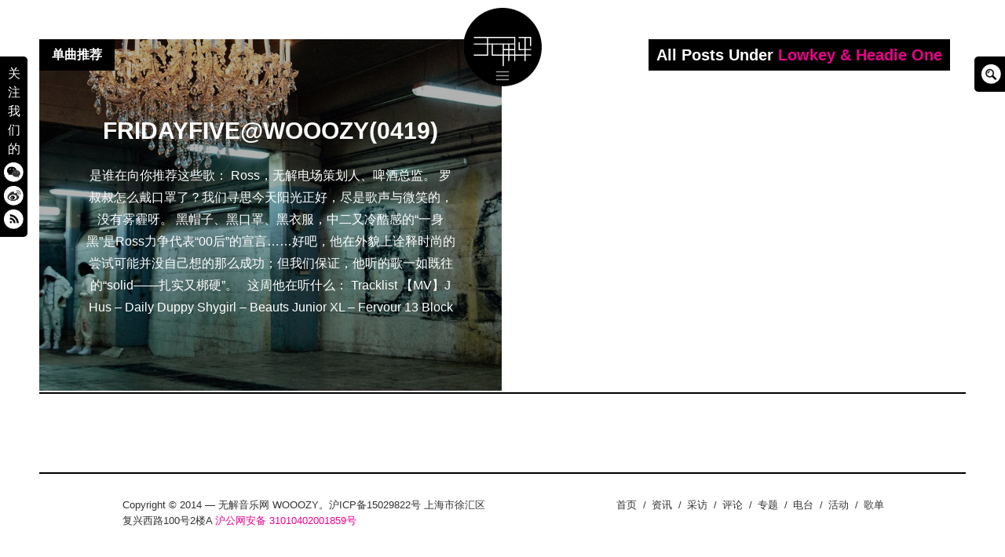

--- FILE ---
content_type: text/html; charset=UTF-8
request_url: https://www.wooozy.cn/tag/lowkey-headie-one/
body_size: 9174
content:
<!DOCTYPE html>
<html lang="en-GB">
<head>
<meta charset="UTF-8">
<meta name="viewport" content="width=device-width, initial-scale=1, minimal-ui">
<title>Lowkey &amp; Headie One | 无解音乐网 WOOOZY</title>
<link rel="profile" href="http://gmpg.org/xfn/11">
<link rel="pingback" href="https://www.wooozy.cn/xmlrpc.php">

<meta name='robots' content='max-image-preview:large' />
	<link rel="alternate" type="application/rss+xml" title="无解音乐网 WOOOZY &raquo; Feed" href="https://www.wooozy.cn/feed/" />
<link rel="alternate" type="application/rss+xml" title="无解音乐网 WOOOZY &raquo; Comments Feed" href="https://www.wooozy.cn/comments/feed/" />
<link rel="alternate" type="application/rss+xml" title="无解音乐网 WOOOZY &raquo; Lowkey &amp; Headie One Tag Feed" href="https://www.wooozy.cn/tag/lowkey-headie-one/feed/" />
<style id='wp-img-auto-sizes-contain-inline-css' type='text/css'>
img:is([sizes=auto i],[sizes^="auto," i]){contain-intrinsic-size:3000px 1500px}
/*# sourceURL=wp-img-auto-sizes-contain-inline-css */
</style>
<link rel='stylesheet' id='scap.flashblock-css' href='https://www.wooozy.cn/wp-content/plugins/compact-wp-audio-player/css/flashblock.css?ver=5876cfb1501f214ad9b854b2ce1ff13d' type='text/css' media='all' />
<link rel='stylesheet' id='scap.player-css' href='https://www.wooozy.cn/wp-content/plugins/compact-wp-audio-player/css/player.css?ver=5876cfb1501f214ad9b854b2ce1ff13d' type='text/css' media='all' />
<link rel='stylesheet' id='font-awesome-css' href='https://www.wooozy.cn/wp-content/plugins/stagtools/assets/css/fontawesome-all.min.css?ver=5.15.3' type='text/css' media='all' />
<link rel='stylesheet' id='stag-shortcode-styles-css' href='https://www.wooozy.cn/wp-content/plugins/stagtools/assets/css/stag-shortcodes.css?ver=2.3.8' type='text/css' media='all' />
<style id='wp-emoji-styles-inline-css' type='text/css'>

	img.wp-smiley, img.emoji {
		display: inline !important;
		border: none !important;
		box-shadow: none !important;
		height: 1em !important;
		width: 1em !important;
		margin: 0 0.07em !important;
		vertical-align: -0.1em !important;
		background: none !important;
		padding: 0 !important;
	}
/*# sourceURL=wp-emoji-styles-inline-css */
</style>
<link rel='stylesheet' id='wp-block-library-css' href='https://www.wooozy.cn/wp-includes/css/dist/block-library/style.min.css?ver=5876cfb1501f214ad9b854b2ce1ff13d' type='text/css' media='all' />
<style id='global-styles-inline-css' type='text/css'>
:root{--wp--preset--aspect-ratio--square: 1;--wp--preset--aspect-ratio--4-3: 4/3;--wp--preset--aspect-ratio--3-4: 3/4;--wp--preset--aspect-ratio--3-2: 3/2;--wp--preset--aspect-ratio--2-3: 2/3;--wp--preset--aspect-ratio--16-9: 16/9;--wp--preset--aspect-ratio--9-16: 9/16;--wp--preset--color--black: #000000;--wp--preset--color--cyan-bluish-gray: #abb8c3;--wp--preset--color--white: #ffffff;--wp--preset--color--pale-pink: #f78da7;--wp--preset--color--vivid-red: #cf2e2e;--wp--preset--color--luminous-vivid-orange: #ff6900;--wp--preset--color--luminous-vivid-amber: #fcb900;--wp--preset--color--light-green-cyan: #7bdcb5;--wp--preset--color--vivid-green-cyan: #00d084;--wp--preset--color--pale-cyan-blue: #8ed1fc;--wp--preset--color--vivid-cyan-blue: #0693e3;--wp--preset--color--vivid-purple: #9b51e0;--wp--preset--gradient--vivid-cyan-blue-to-vivid-purple: linear-gradient(135deg,rgb(6,147,227) 0%,rgb(155,81,224) 100%);--wp--preset--gradient--light-green-cyan-to-vivid-green-cyan: linear-gradient(135deg,rgb(122,220,180) 0%,rgb(0,208,130) 100%);--wp--preset--gradient--luminous-vivid-amber-to-luminous-vivid-orange: linear-gradient(135deg,rgb(252,185,0) 0%,rgb(255,105,0) 100%);--wp--preset--gradient--luminous-vivid-orange-to-vivid-red: linear-gradient(135deg,rgb(255,105,0) 0%,rgb(207,46,46) 100%);--wp--preset--gradient--very-light-gray-to-cyan-bluish-gray: linear-gradient(135deg,rgb(238,238,238) 0%,rgb(169,184,195) 100%);--wp--preset--gradient--cool-to-warm-spectrum: linear-gradient(135deg,rgb(74,234,220) 0%,rgb(151,120,209) 20%,rgb(207,42,186) 40%,rgb(238,44,130) 60%,rgb(251,105,98) 80%,rgb(254,248,76) 100%);--wp--preset--gradient--blush-light-purple: linear-gradient(135deg,rgb(255,206,236) 0%,rgb(152,150,240) 100%);--wp--preset--gradient--blush-bordeaux: linear-gradient(135deg,rgb(254,205,165) 0%,rgb(254,45,45) 50%,rgb(107,0,62) 100%);--wp--preset--gradient--luminous-dusk: linear-gradient(135deg,rgb(255,203,112) 0%,rgb(199,81,192) 50%,rgb(65,88,208) 100%);--wp--preset--gradient--pale-ocean: linear-gradient(135deg,rgb(255,245,203) 0%,rgb(182,227,212) 50%,rgb(51,167,181) 100%);--wp--preset--gradient--electric-grass: linear-gradient(135deg,rgb(202,248,128) 0%,rgb(113,206,126) 100%);--wp--preset--gradient--midnight: linear-gradient(135deg,rgb(2,3,129) 0%,rgb(40,116,252) 100%);--wp--preset--font-size--small: 13px;--wp--preset--font-size--medium: 20px;--wp--preset--font-size--large: 36px;--wp--preset--font-size--x-large: 42px;--wp--preset--spacing--20: 0.44rem;--wp--preset--spacing--30: 0.67rem;--wp--preset--spacing--40: 1rem;--wp--preset--spacing--50: 1.5rem;--wp--preset--spacing--60: 2.25rem;--wp--preset--spacing--70: 3.38rem;--wp--preset--spacing--80: 5.06rem;--wp--preset--shadow--natural: 6px 6px 9px rgba(0, 0, 0, 0.2);--wp--preset--shadow--deep: 12px 12px 50px rgba(0, 0, 0, 0.4);--wp--preset--shadow--sharp: 6px 6px 0px rgba(0, 0, 0, 0.2);--wp--preset--shadow--outlined: 6px 6px 0px -3px rgb(255, 255, 255), 6px 6px rgb(0, 0, 0);--wp--preset--shadow--crisp: 6px 6px 0px rgb(0, 0, 0);}:where(.is-layout-flex){gap: 0.5em;}:where(.is-layout-grid){gap: 0.5em;}body .is-layout-flex{display: flex;}.is-layout-flex{flex-wrap: wrap;align-items: center;}.is-layout-flex > :is(*, div){margin: 0;}body .is-layout-grid{display: grid;}.is-layout-grid > :is(*, div){margin: 0;}:where(.wp-block-columns.is-layout-flex){gap: 2em;}:where(.wp-block-columns.is-layout-grid){gap: 2em;}:where(.wp-block-post-template.is-layout-flex){gap: 1.25em;}:where(.wp-block-post-template.is-layout-grid){gap: 1.25em;}.has-black-color{color: var(--wp--preset--color--black) !important;}.has-cyan-bluish-gray-color{color: var(--wp--preset--color--cyan-bluish-gray) !important;}.has-white-color{color: var(--wp--preset--color--white) !important;}.has-pale-pink-color{color: var(--wp--preset--color--pale-pink) !important;}.has-vivid-red-color{color: var(--wp--preset--color--vivid-red) !important;}.has-luminous-vivid-orange-color{color: var(--wp--preset--color--luminous-vivid-orange) !important;}.has-luminous-vivid-amber-color{color: var(--wp--preset--color--luminous-vivid-amber) !important;}.has-light-green-cyan-color{color: var(--wp--preset--color--light-green-cyan) !important;}.has-vivid-green-cyan-color{color: var(--wp--preset--color--vivid-green-cyan) !important;}.has-pale-cyan-blue-color{color: var(--wp--preset--color--pale-cyan-blue) !important;}.has-vivid-cyan-blue-color{color: var(--wp--preset--color--vivid-cyan-blue) !important;}.has-vivid-purple-color{color: var(--wp--preset--color--vivid-purple) !important;}.has-black-background-color{background-color: var(--wp--preset--color--black) !important;}.has-cyan-bluish-gray-background-color{background-color: var(--wp--preset--color--cyan-bluish-gray) !important;}.has-white-background-color{background-color: var(--wp--preset--color--white) !important;}.has-pale-pink-background-color{background-color: var(--wp--preset--color--pale-pink) !important;}.has-vivid-red-background-color{background-color: var(--wp--preset--color--vivid-red) !important;}.has-luminous-vivid-orange-background-color{background-color: var(--wp--preset--color--luminous-vivid-orange) !important;}.has-luminous-vivid-amber-background-color{background-color: var(--wp--preset--color--luminous-vivid-amber) !important;}.has-light-green-cyan-background-color{background-color: var(--wp--preset--color--light-green-cyan) !important;}.has-vivid-green-cyan-background-color{background-color: var(--wp--preset--color--vivid-green-cyan) !important;}.has-pale-cyan-blue-background-color{background-color: var(--wp--preset--color--pale-cyan-blue) !important;}.has-vivid-cyan-blue-background-color{background-color: var(--wp--preset--color--vivid-cyan-blue) !important;}.has-vivid-purple-background-color{background-color: var(--wp--preset--color--vivid-purple) !important;}.has-black-border-color{border-color: var(--wp--preset--color--black) !important;}.has-cyan-bluish-gray-border-color{border-color: var(--wp--preset--color--cyan-bluish-gray) !important;}.has-white-border-color{border-color: var(--wp--preset--color--white) !important;}.has-pale-pink-border-color{border-color: var(--wp--preset--color--pale-pink) !important;}.has-vivid-red-border-color{border-color: var(--wp--preset--color--vivid-red) !important;}.has-luminous-vivid-orange-border-color{border-color: var(--wp--preset--color--luminous-vivid-orange) !important;}.has-luminous-vivid-amber-border-color{border-color: var(--wp--preset--color--luminous-vivid-amber) !important;}.has-light-green-cyan-border-color{border-color: var(--wp--preset--color--light-green-cyan) !important;}.has-vivid-green-cyan-border-color{border-color: var(--wp--preset--color--vivid-green-cyan) !important;}.has-pale-cyan-blue-border-color{border-color: var(--wp--preset--color--pale-cyan-blue) !important;}.has-vivid-cyan-blue-border-color{border-color: var(--wp--preset--color--vivid-cyan-blue) !important;}.has-vivid-purple-border-color{border-color: var(--wp--preset--color--vivid-purple) !important;}.has-vivid-cyan-blue-to-vivid-purple-gradient-background{background: var(--wp--preset--gradient--vivid-cyan-blue-to-vivid-purple) !important;}.has-light-green-cyan-to-vivid-green-cyan-gradient-background{background: var(--wp--preset--gradient--light-green-cyan-to-vivid-green-cyan) !important;}.has-luminous-vivid-amber-to-luminous-vivid-orange-gradient-background{background: var(--wp--preset--gradient--luminous-vivid-amber-to-luminous-vivid-orange) !important;}.has-luminous-vivid-orange-to-vivid-red-gradient-background{background: var(--wp--preset--gradient--luminous-vivid-orange-to-vivid-red) !important;}.has-very-light-gray-to-cyan-bluish-gray-gradient-background{background: var(--wp--preset--gradient--very-light-gray-to-cyan-bluish-gray) !important;}.has-cool-to-warm-spectrum-gradient-background{background: var(--wp--preset--gradient--cool-to-warm-spectrum) !important;}.has-blush-light-purple-gradient-background{background: var(--wp--preset--gradient--blush-light-purple) !important;}.has-blush-bordeaux-gradient-background{background: var(--wp--preset--gradient--blush-bordeaux) !important;}.has-luminous-dusk-gradient-background{background: var(--wp--preset--gradient--luminous-dusk) !important;}.has-pale-ocean-gradient-background{background: var(--wp--preset--gradient--pale-ocean) !important;}.has-electric-grass-gradient-background{background: var(--wp--preset--gradient--electric-grass) !important;}.has-midnight-gradient-background{background: var(--wp--preset--gradient--midnight) !important;}.has-small-font-size{font-size: var(--wp--preset--font-size--small) !important;}.has-medium-font-size{font-size: var(--wp--preset--font-size--medium) !important;}.has-large-font-size{font-size: var(--wp--preset--font-size--large) !important;}.has-x-large-font-size{font-size: var(--wp--preset--font-size--x-large) !important;}
/*# sourceURL=global-styles-inline-css */
</style>

<style id='classic-theme-styles-inline-css' type='text/css'>
/*! This file is auto-generated */
.wp-block-button__link{color:#fff;background-color:#32373c;border-radius:9999px;box-shadow:none;text-decoration:none;padding:calc(.667em + 2px) calc(1.333em + 2px);font-size:1.125em}.wp-block-file__button{background:#32373c;color:#fff;text-decoration:none}
/*# sourceURL=/wp-includes/css/classic-themes.min.css */
</style>
<link rel='stylesheet' id='stag-style-css' href='https://www.wooozy.cn/wp-content/themes/wooozy_2014/style.css?ver=1.0.1' type='text/css' media='all' />
<link rel='stylesheet' id='popup-css' href='https://www.wooozy.cn/wp-content/themes/wooozy_2014/assets/css/popup.css?ver=5876cfb1501f214ad9b854b2ce1ff13d' type='text/css' media='' />
<script type="text/javascript" src="https://www.wooozy.cn/wp-content/plugins/compact-wp-audio-player/js/soundmanager2-nodebug-jsmin.js?ver=5876cfb1501f214ad9b854b2ce1ff13d" id="scap.soundmanager2-js"></script>
<script type="text/javascript" src="https://www.wooozy.cn/wp-includes/js/jquery/jquery.min.js?ver=3.7.1" id="jquery-core-js"></script>
<script type="text/javascript" src="https://www.wooozy.cn/wp-includes/js/jquery/jquery-migrate.min.js?ver=3.4.1" id="jquery-migrate-js"></script>
<script type="text/javascript" src="https://www.wooozy.cn/wp-content/themes/wooozy_2014/assets/js/lib/spin/spin.js?ver=1.3" id="spin-js"></script>
<script type="text/javascript" src="https://www.wooozy.cn/wp-content/themes/wooozy_2014/assets/js/lib/spin/jquery.spin.js?ver=1.3" id="jquery.spin-js"></script>
<link rel="https://api.w.org/" href="https://www.wooozy.cn/wp-json/" /><link rel="alternate" title="JSON" type="application/json" href="https://www.wooozy.cn/wp-json/wp/v2/tags/6096" /><link rel="EditURI" type="application/rsd+xml" title="RSD" href="https://www.wooozy.cn/xmlrpc.php?rsd" />

		<!-- Open Graph tags generated by Open Graph Metabox for WordPress -->
		<meta property="og:url" content="https://www.wooozy.cn/news/fridayfivewooozy-0419/" />

					<meta property="og:title" content="  Lowkey &amp; Headie One无解音乐网 WOOOZY" />
		
					<meta property="og:description" content="歌声与微笑" />
		
		
					<meta property="og:type" content="blog" />
		
		
		
		<!-- /Open Graph tags generated by Open Graph Metabox for WordPress -->
				<script>
			document.documentElement.className = document.documentElement.className.replace( 'no-js', 'js' );
		</script>
				<style>
			.no-js img.lazyload { display: none; }
			figure.wp-block-image img.lazyloading { min-width: 150px; }
							.lazyload, .lazyloading { opacity: 0; }
				.lazyloaded {
					opacity: 1;
					transition: opacity 400ms;
					transition-delay: 0ms;
				}
					</style>
		<meta name="generator" content="Wooozy 1.0.1">
<meta name="generator" content="StagCustomizer 1.0">
	<style id="stag-custom-css" type="text/css">
		body,
		.site,
		hr:not(.stag-divider)::before {
			background-color: #ffffff;
		}
		body {
			font-family: "Helvetica, Tahoma, Arial, STXihei, "华文细黑", "Microsoft YaHei", "微软雅黑", SimSun, "宋体", Heiti, "黑体", sans-serif;";
		}
		a,
		.archive-header__title span,
		.footer-menu a:hover {
			color: #eb008b;
		}
		h1, h2, h3, h4, h5, h6, .button, .stag-button, input[type="submit"], input[type="reset"], .button-secondary, legend, .rcp_subscription_level_name {
			font-family: "Helvetica, Tahoma, Arial, STXihei, "华文细黑", "Microsoft YaHei", "微软雅黑", SimSun, "宋体", Heiti, "黑体", sans-serif;";
		}
		.post-grid {
			border-color: #ffffff;
		}
			</style>
	<meta name="generator" content="Elementor 3.18.3; features: e_dom_optimization, e_optimized_assets_loading, e_optimized_css_loading, additional_custom_breakpoints, block_editor_assets_optimize, e_image_loading_optimization; settings: css_print_method-external, google_font-enabled, font_display-swap">
			
			<style type="text/css" media="all">
				.custom-logo {
					background: url("https://www.wooozy.cn/wp-content/uploads/2014/05/wooozy_logo2.png") no-repeat;
					width: 100px;
					height: 100px;
					background-size: contain;
				}
				@media
				(-webkit-min-device-pixel-ratio: 1.3),
				(-o-min-device-pixel-ratio: 2.6/2),
				(min--moz-device-pixel-ratio: 1.3),
				(min-device-pixel-ratio: 1.3),
				(min-resolution: 1.3dppx) {
					.custom-logo {
						background: url("https://www.wooozy.cn/wp-content/uploads/2014/05/wooozy_logo_retina1.png") no-repeat;
						background-size: 100px 100px;
					}
				}
			</style>
					<meta name="theme-color" content="#F5F5F5">
			<link rel="icon" href="https://www.wooozy.cn/wp-content/uploads/2023/06/cropped-wooozy_logo-32x32.png" sizes="32x32" />
<link rel="icon" href="https://www.wooozy.cn/wp-content/uploads/2023/06/cropped-wooozy_logo-192x192.png" sizes="192x192" />
<link rel="apple-touch-icon" href="https://www.wooozy.cn/wp-content/uploads/2023/06/cropped-wooozy_logo-180x180.png" />
<meta name="msapplication-TileImage" content="https://www.wooozy.cn/wp-content/uploads/2023/06/cropped-wooozy_logo-270x270.png" />
</head>
<body class="archive tag tag-lowkey-headie-one tag-6096 wp-custom-logo wp-theme-wooozy_2014 chrome header-over stagtools elementor-default elementor-kit-41941">

<div class="site-nav-overlay"></div>

		<header id="masthead" class="site-header">

			<div class="site-branding">
									<div class="custom-logo pausing" title="Home" href="https://www.wooozy.cn/"><div class="wave"></div></div>
														<nav id="site-navigation-sub" class="navigation sub-navigation site-nav__section" role="navigation">
				<ul id="menu-wooozy-2012" class="primary-menu"><li id="menu-item-20129" class="menu-item menu-item-type-custom menu-item-object-custom menu-item-home menu-item-20129"><a href="https://www.wooozy.cn/">首页</a></li>
<li id="menu-item-23100" class="menu-item menu-item-type-taxonomy menu-item-object-category menu-item-23100"><a href="https://www.wooozy.cn/news/">资讯</a></li>
<li id="menu-item-23101" class="menu-item menu-item-type-taxonomy menu-item-object-category menu-item-23101"><a href="https://www.wooozy.cn/interview/">采访</a></li>
<li id="menu-item-23099" class="menu-item menu-item-type-taxonomy menu-item-object-category menu-item-23099"><a href="https://www.wooozy.cn/review/">评论</a></li>
<li id="menu-item-23096" class="menu-item menu-item-type-taxonomy menu-item-object-category menu-item-23096"><a href="https://www.wooozy.cn/feature/">专题</a></li>
<li id="menu-item-42000" class="menu-item menu-item-type-taxonomy menu-item-object-category menu-item-42000"><a href="https://www.wooozy.cn/radio/">电台</a></li>
<li id="menu-item-41999" class="menu-item menu-item-type-taxonomy menu-item-object-category menu-item-41999"><a href="https://www.wooozy.cn/wooozyevent/">活动</a></li>
<li id="menu-item-41998" class="menu-item menu-item-type-taxonomy menu-item-object-category menu-item-41998"><a href="https://www.wooozy.cn/%e6%ad%8c%e5%8d%95/">歌单</a></li>
</ul>			<!--<div class="radio">
	<div class="wrap clearfix">
		<link href="https://www.wooozy.cn/wp-content/themes/wooozy_2014/assets/css/blue.monday/jplayer.blue.monday.css" rel="stylesheet" type="text/css" />
		<script type="text/javascript">
		//<![CDATA[

		jQuery(document).ready(function($){



			var myPlaylist = new jPlayerPlaylist({

				jPlayer: "#jquery_jplayer_N",

				cssSelectorAncestor: "#jp_container_N"

			}, [

				{title:"无解电台＃7", mp3:"https://www.wooozy.cn/audio/wooozy_radio_7.mp3", articlelink:"https://www.wooozy.cn/archives/22725"},{title:"无解电台 ＃6", mp3:"https://www.wooozy.cn/audio/wooozy_radio_6.mp3", articlelink:"https://www.wooozy.cn/archives/22128"},{title:"无解电台＃5", mp3:"https://www.wooozy.cn/audio/wooozy_radio_5.mp3", articlelink:"https://www.wooozy.cn/archives/21677"},{title:"无解电台 #4", mp3:"https://www.wooozy.cn/audio/wooozy-radio-4.mp3", articlelink:"https://www.wooozy.cn/archives/20380"},{title:"无解电台 #3", mp3:"https://www.wooozy.cn/audio/wooozy_radio_3.mp3", articlelink:"https://www.wooozy.cn/archives/20139"},
			], {

				playlistOptions: {

					enableRemoveControls: false

				},

				swfPath: "js",

				supplied: "webmv, ogv, m4v, oga, mp3",

				smoothPlayBar: true,

				keyEnabled: false,

				audioFullScreen: false,
		
			});
			
		});
		</script>

		<div id="jp_container_N" class="jp-video">


			<div class="jp-type-playlist">

				<div id="jquery_jplayer_N" class="jp-jplayer"></div>

				<div class="jp-gui">

				<div class="jp-playlist">

					<ul>


						<li></li>

					</ul>

				</div>


					<div class="jp-interface" id="jp-interface">

						<div class="jp-controls-holder">

							<ul class="jp-controls">
															
								<li><a href="javascript:;" class="jp-pause" tabindex="1"><i class="stag-icon icon-pause"></i></a></li>

								<li><a href="javascript:;" class="jp-play" tabindex="1"><i class="stag-icon icon-play"></i></a></li>


							</ul>
							
							<a class="article-link" style="display: none;" title="查看本期电台介绍及翻译"><i class="stag-icon icon-bars"></i></a>

						</div>

					</div>

				</div>

				<div class="jp-no-solution">

					<span>Update Required</span>

					To play the media you will need to either update your browser to a recent version or update your <a href="http://get.adobe.com/flashplayer/" target="_blank">Flash plugin</a>.

				</div>

			</div>

		</div>
			

</div></div>-->
</nav><!-- #site-navigation -->
			
			</div>


			<!-- <div id="site-navigation-toggle" class="site-navigation-toggle"><i class="stag-icon icon-bars"></i></div>-->


		</header><!-- #masthead -->
				<div class="floating_social">关注我们的<a href="#inline" class="popup" title="微信"><div class="weixin"></div></a><a href="https://weibo.com/wooozy/" target="_new" title="微博"><div class="weibo"></div></a><a href="https://www.wooozy.cn/feed/" class="no-ajaxy" target="_blank" title="RSS"><div class="rss"></div></a></div>
				
		<div class="floating_search">
			<form class="bop-nav-search menu-item menu-item-type-search menu-item-object- menu-item-23244" role="search" method="get" action="https://www.wooozy.cn/">
				<label>
					<span class="screen-reader-text">Search Box</span>
					<input type="search" class="search-field" placeholder="" value="" name="s" title="" style="display: none;">
				</label>
				<input type="submit" class="search-submit" value="">
				<script type="text/javascript">
					jQuery(document).ready(function($){
						$('.floating_search').hover(function(){
							$('.floating_search input[type="search"]').animate({width: "toggle"}, 500).focus();
						});
					});
				</script>
			</form>
		</div>

				<div id="inline" class="white-popup mfp-hide"><h3 style="margin-bottom: 0;">关注无解音乐网微信</h3><img data-src='https://www.wooozy.cn/wp-content/themes/wooozy_2014/assets/img/weixin-QR.jpg' class='lazyload' src='[data-uri]' /><noscript><img src="https://www.wooozy.cn/wp-content/themes/wooozy_2014/assets/img/weixin-QR.jpg"/></noscript><p>打开微信，点击底部的“发现”，使用 “扫一扫” 即可关注。</p></div>

<div id="page" class="hfeed site">

	<div id="content" class="site-content" data-layout="1-2-2-2" class="archive tag tag-lowkey-headie-one tag-6096 wp-custom-logo wp-theme-wooozy_2014 chrome header-over stagtools elementor-default elementor-kit-41941">
			<script class="document-script" type="text/javascript" src="https://www.wooozy.cn/wp-content/themes/wooozy_2014/assets/js/jquery.reload.js"></script>
						<div class="archive-header">
				<h3 class="archive-header__title">All Posts Under <span>Lowkey &amp; Headie One</span></h3>
			</div>
			
    <section id="primary" class="content-area">
		<main id="main" class="site-main">

		
						
				
	<article id="post-40959" class="post-40959 post type-post status-publish format-standard has-post-thumbnail hentry category-featured category-single category-news tag-13-block tag-friday tag-j-hus tag-junior-xl tag-lowkey-headie-one tag-shygirl post-grid">
		<a href="https://www.wooozy.cn/news/fridayfivewooozy-0419/" rel="bookmark">
	<style type="text/css" scoped>
				.post-40959 { background-color: #000000 !important; }
		
				.post-cover-40959 { background-image: url(https://www.wooozy.cn/wp-content/uploads/2019/04/111.jpg); opacity: 0.7; }
			</style>
<div class="post-cover post-cover-40959 stag-image--none"></div>
</a>
		<div class="post-content">
			<header class="entry-header">
				<h1 class="entry-title"><a href="https://www.wooozy.cn/news/fridayfivewooozy-0419/" rel="bookmark">FRIDAYFIVE@WOOOZY(0419)</a></h1>
			</header><!-- .entry-header -->

						<div class="post-excerpt">
				<a href="https://www.wooozy.cn/news/fridayfivewooozy-0419/" rel="bookmark"><p>是谁在向你推荐这些歌： Ross，无解电场策划人、啤酒总监。 罗叔叔怎么戴口罩了？我们寻思今天阳光正好，尽是歌声与微笑的，没有雾霾呀。 黑帽子、黑口罩、黑衣服，中二又冷酷感的“一身黑”是Ross力争代表“00后”的宣言……好吧，他在外貌上诠释时尚的尝试可能并没自己想的那么成功；但我们保证，他听的歌一如既往的“solid——扎实又梆硬”。 &nbsp; 这周他在听什么： Tracklist 【MV】J Hus &#8211; Daily Duppy Shygirl &#8211; Beauts Junior XL &#8211; Fervour 13 Block &#8211; Petit cœur Lowkey &amp; Headie One &#8211; Gangland&hellip;</p>
</a>
			</div>
					</div>
		<span class="sub-category-list">
			单曲推荐<br />		</span>
	</article>

			
		
		</main><!-- #main -->

		

	</section><!-- #primary -->

		<footer id="colophon" class="site-footer" role="contentinfo">
						<div class="footer-widgets-container">
				<div class="inside">
					<div class="footer-widgets grid">
						<aside id="text-460771875" class="widget unit one-of-two widget_text">			<div class="textwidget"></div>
		</aside>					</div>
				</div>
			</div><!-- .site-footer -->
			
									<div class="copyright">
				<div class="inside">

					<div class="grid">
						<div class="unit one-of-two site-info">
							Copyright © 2014 — 无解音乐网 WOOOZY。沪ICP备15029822号 
上海市徐汇区复兴西路100号2楼A
<a href="http://www.beian.gov.cn/portal/registerSystemInfo?recordcode=31010402001859">沪公网安备 31010402001859号</a>		 						</div><!-- .site-info -->

												<div class="unit one-of-two">
							<ul id="menu-wooozy-2013" class="footer-menu"><li class="menu-item menu-item-type-custom menu-item-object-custom menu-item-home menu-item-20129"><span class="divider">/</span><a href="https://www.wooozy.cn/">首页</a></li>
<li class="menu-item menu-item-type-taxonomy menu-item-object-category menu-item-23100"><span class="divider">/</span><a href="https://www.wooozy.cn/news/">资讯</a></li>
<li class="menu-item menu-item-type-taxonomy menu-item-object-category menu-item-23101"><span class="divider">/</span><a href="https://www.wooozy.cn/interview/">采访</a></li>
<li class="menu-item menu-item-type-taxonomy menu-item-object-category menu-item-23099"><span class="divider">/</span><a href="https://www.wooozy.cn/review/">评论</a></li>
<li class="menu-item menu-item-type-taxonomy menu-item-object-category menu-item-23096"><span class="divider">/</span><a href="https://www.wooozy.cn/feature/">专题</a></li>
<li class="menu-item menu-item-type-taxonomy menu-item-object-category menu-item-42000"><span class="divider">/</span><a href="https://www.wooozy.cn/radio/">电台</a></li>
<li class="menu-item menu-item-type-taxonomy menu-item-object-category menu-item-41999"><span class="divider">/</span><a href="https://www.wooozy.cn/wooozyevent/">活动</a></li>
<li class="menu-item menu-item-type-taxonomy menu-item-object-category menu-item-41998"><span class="divider">/</span><a href="https://www.wooozy.cn/%e6%ad%8c%e5%8d%95/">歌单</a></li>
</ul>						</div>
											</div>

				</div>
			</div><!-- .copyright -->
					</footer><!-- #colophon -->

	</div><!-- #content -->

</div><!-- #page -->
<script>
  (function(i,s,o,g,r,a,m){i['GoogleAnalyticsObject']=r;i[r]=i[r]||function(){
  (i[r].q=i[r].q||[]).push(arguments)},i[r].l=1*new Date();a=s.createElement(o),
  m=s.getElementsByTagName(o)[0];a.async=1;a.src=g;m.parentNode.insertBefore(a,m)
  })(window,document,'script','//www.google-analytics.com/analytics.js','ga');

  ga('create', 'UA-3926254-4', 'wooozy.cn');
  ga('send', 'pageview');

</script>
<script type="speculationrules">
{"prefetch":[{"source":"document","where":{"and":[{"href_matches":"/*"},{"not":{"href_matches":["/wp-*.php","/wp-admin/*","/wp-content/uploads/*","/wp-content/*","/wp-content/plugins/*","/wp-content/themes/wooozy_2014/*","/*\\?(.+)"]}},{"not":{"selector_matches":"a[rel~=\"nofollow\"]"}},{"not":{"selector_matches":".no-prefetch, .no-prefetch a"}}]},"eagerness":"conservative"}]}
</script>

<!-- WP Audio player plugin v1.9.15 - https://www.tipsandtricks-hq.com/wordpress-audio-music-player-plugin-4556/ -->
    <script type="text/javascript">
        soundManager.useFlashBlock = true; // optional - if used, required flashblock.css
        soundManager.url = 'https://www.wooozy.cn/wp-content/plugins/compact-wp-audio-player/swf/soundmanager2.swf';
        function play_mp3(flg, ids, mp3url, volume, loops)
        {
            //Check the file URL parameter value
            var pieces = mp3url.split("|");
            if (pieces.length > 1) {//We have got an .ogg file too
                mp3file = pieces[0];
                oggfile = pieces[1];
                //set the file URL to be an array with the mp3 and ogg file
                mp3url = new Array(mp3file, oggfile);
            }

            soundManager.createSound({
                id: 'btnplay_' + ids,
                volume: volume,
                url: mp3url
            });

            if (flg == 'play') {
    stop_all_tracks();                soundManager.play('btnplay_' + ids, {
                    onfinish: function() {
                        if (loops == 'true') {
                            loopSound('btnplay_' + ids);
                        }
                        else {
                            document.getElementById('btnplay_' + ids).style.display = 'inline';
                            document.getElementById('btnstop_' + ids).style.display = 'none';
                        }
                    }
                });
            }
            else if (flg == 'stop') {
    //soundManager.stop('btnplay_'+ids);
                soundManager.pause('btnplay_' + ids);
            }
        }
        function show_hide(flag, ids)
        {
            if (flag == 'play') {
                document.getElementById('btnplay_' + ids).style.display = 'none';
                document.getElementById('btnstop_' + ids).style.display = 'inline';
            }
            else if (flag == 'stop') {
                document.getElementById('btnplay_' + ids).style.display = 'inline';
                document.getElementById('btnstop_' + ids).style.display = 'none';
            }
        }
        function loopSound(soundID)
        {
            window.setTimeout(function() {
                soundManager.play(soundID, {onfinish: function() {
                        loopSound(soundID);
                    }});
            }, 1);
        }
        function stop_all_tracks()
        {
            soundManager.stopAll();
            var inputs = document.getElementsByTagName("input");
            for (var i = 0; i < inputs.length; i++) {
                if (inputs[i].id.indexOf("btnplay_") == 0) {
                    inputs[i].style.display = 'inline';//Toggle the play button
                }
                if (inputs[i].id.indexOf("btnstop_") == 0) {
                    inputs[i].style.display = 'none';//Hide the stop button
                }
            }
        }
    </script>
    	<script type="text/javascript"></script>
	<script type="text/javascript" defer src="https://www.wooozy.cn/wp-content/plugins/stagtools/assets/js/fontawesome-all.min.js?ver=5.15.3" id="font-awesome-v5-svg-js"></script>
<script type="text/javascript" defer src="https://www.wooozy.cn/wp-content/plugins/stagtools/assets/js/fa-v4-shims.min.js?ver=5.15.3" id="font-awesome-v4-shim-js"></script>
<script type="text/javascript" id="stag-custom-js-extra">
/* <![CDATA[ */
var StagFitvidsCustomSelectors = {"customSelector":"iframe[src*='www.viddler.com'],iframe[src*='money.cnn.com'],iframe[src*='www.educreations.com'],iframe[src*='//blip.tv'],iframe[src*='//embed.ted.com'],iframe[src*='//www.hulu.com']"};
var postSettings = {"ajaxurl":"https://www.wooozy.cn/wp-admin/admin-ajax.php","nonce":"5eee30e361","category":"","search":""};
//# sourceURL=stag-custom-js-extra
/* ]]> */
</script>
<script type="text/javascript" src="https://www.wooozy.cn/wp-content/themes/wooozy_2014/assets/js/jquery.custom.js?ver=1.0.1" id="stag-custom-js"></script>
<script type="text/javascript" src="https://www.wooozy.cn/wp-content/themes/wooozy_2014/assets/js/plugins.js?ver=1.0.1" id="stag-plugins-js"></script>
<script type="text/javascript" src="https://www.wooozy.cn/wp-content/themes/wooozy_2014/assets/js/jquery.scrollTo.js?ver=1.0.1" id="jquery-scrollto-js"></script>
<script type="text/javascript" src="https://www.wooozy.cn/wp-content/themes/wooozy_2014/assets/js/history.js?ver=1.0.1" id="jquery.history-js"></script>
<script type="text/javascript" src="https://www.wooozy.cn/wp-content/themes/wooozy_2014/assets/js/ajaxify-html5.js?ver=1.0.1" id="ajaxfy-js"></script>
<script type="text/javascript" src="https://www.wooozy.cn/wp-content/themes/wooozy_2014/assets/js/jquery.jplayer.min.js?ver=1.0.1" id="jplayer-js"></script>
<script type="text/javascript" src="https://www.wooozy.cn/wp-content/themes/wooozy_2014/assets/js/popup.js?ver=1.0.1" id="popup-js"></script>
<script type="text/javascript" src="https://www.wooozy.cn/wp-content/themes/wooozy_2014/assets/js/swipe.js?ver=1.0.1" id="swipe-js"></script>
<script type="text/javascript" src="https://www.wooozy.cn/wp-content/themes/wooozy_2014/assets/js/jplayer.playlist.min.js?ver=1.0.1" id="jplayerlist-js"></script>
<script type="text/javascript" src="https://www.wooozy.cn/wp-content/plugins/wp-smushit/app/assets/js/smush-lazy-load.min.js?ver=3.15.0" id="smush-lazy-load-js"></script>
<script id="wp-emoji-settings" type="application/json">
{"baseUrl":"https://s.w.org/images/core/emoji/17.0.2/72x72/","ext":".png","svgUrl":"https://s.w.org/images/core/emoji/17.0.2/svg/","svgExt":".svg","source":{"concatemoji":"https://www.wooozy.cn/wp-includes/js/wp-emoji-release.min.js?ver=5876cfb1501f214ad9b854b2ce1ff13d"}}
</script>
<script type="module">
/* <![CDATA[ */
/*! This file is auto-generated */
const a=JSON.parse(document.getElementById("wp-emoji-settings").textContent),o=(window._wpemojiSettings=a,"wpEmojiSettingsSupports"),s=["flag","emoji"];function i(e){try{var t={supportTests:e,timestamp:(new Date).valueOf()};sessionStorage.setItem(o,JSON.stringify(t))}catch(e){}}function c(e,t,n){e.clearRect(0,0,e.canvas.width,e.canvas.height),e.fillText(t,0,0);t=new Uint32Array(e.getImageData(0,0,e.canvas.width,e.canvas.height).data);e.clearRect(0,0,e.canvas.width,e.canvas.height),e.fillText(n,0,0);const a=new Uint32Array(e.getImageData(0,0,e.canvas.width,e.canvas.height).data);return t.every((e,t)=>e===a[t])}function p(e,t){e.clearRect(0,0,e.canvas.width,e.canvas.height),e.fillText(t,0,0);var n=e.getImageData(16,16,1,1);for(let e=0;e<n.data.length;e++)if(0!==n.data[e])return!1;return!0}function u(e,t,n,a){switch(t){case"flag":return n(e,"\ud83c\udff3\ufe0f\u200d\u26a7\ufe0f","\ud83c\udff3\ufe0f\u200b\u26a7\ufe0f")?!1:!n(e,"\ud83c\udde8\ud83c\uddf6","\ud83c\udde8\u200b\ud83c\uddf6")&&!n(e,"\ud83c\udff4\udb40\udc67\udb40\udc62\udb40\udc65\udb40\udc6e\udb40\udc67\udb40\udc7f","\ud83c\udff4\u200b\udb40\udc67\u200b\udb40\udc62\u200b\udb40\udc65\u200b\udb40\udc6e\u200b\udb40\udc67\u200b\udb40\udc7f");case"emoji":return!a(e,"\ud83e\u1fac8")}return!1}function f(e,t,n,a){let r;const o=(r="undefined"!=typeof WorkerGlobalScope&&self instanceof WorkerGlobalScope?new OffscreenCanvas(300,150):document.createElement("canvas")).getContext("2d",{willReadFrequently:!0}),s=(o.textBaseline="top",o.font="600 32px Arial",{});return e.forEach(e=>{s[e]=t(o,e,n,a)}),s}function r(e){var t=document.createElement("script");t.src=e,t.defer=!0,document.head.appendChild(t)}a.supports={everything:!0,everythingExceptFlag:!0},new Promise(t=>{let n=function(){try{var e=JSON.parse(sessionStorage.getItem(o));if("object"==typeof e&&"number"==typeof e.timestamp&&(new Date).valueOf()<e.timestamp+604800&&"object"==typeof e.supportTests)return e.supportTests}catch(e){}return null}();if(!n){if("undefined"!=typeof Worker&&"undefined"!=typeof OffscreenCanvas&&"undefined"!=typeof URL&&URL.createObjectURL&&"undefined"!=typeof Blob)try{var e="postMessage("+f.toString()+"("+[JSON.stringify(s),u.toString(),c.toString(),p.toString()].join(",")+"));",a=new Blob([e],{type:"text/javascript"});const r=new Worker(URL.createObjectURL(a),{name:"wpTestEmojiSupports"});return void(r.onmessage=e=>{i(n=e.data),r.terminate(),t(n)})}catch(e){}i(n=f(s,u,c,p))}t(n)}).then(e=>{for(const n in e)a.supports[n]=e[n],a.supports.everything=a.supports.everything&&a.supports[n],"flag"!==n&&(a.supports.everythingExceptFlag=a.supports.everythingExceptFlag&&a.supports[n]);var t;a.supports.everythingExceptFlag=a.supports.everythingExceptFlag&&!a.supports.flag,a.supports.everything||((t=a.source||{}).concatemoji?r(t.concatemoji):t.wpemoji&&t.twemoji&&(r(t.twemoji),r(t.wpemoji)))});
//# sourceURL=https://www.wooozy.cn/wp-includes/js/wp-emoji-loader.min.js
/* ]]> */
</script>
</body>
</html>


--- FILE ---
content_type: application/javascript
request_url: https://www.wooozy.cn/wp-content/themes/wooozy_2014/assets/js/jplayer.playlist.min.js?ver=1.0.1
body_size: 2638
content:
/*
 * Playlist Object for the jPlayer Plugin
 * http://www.jplayer.org
 *
 * Copyright (c) 2009 - 2013 Happyworm Ltd
 * Dual licensed under the MIT and GPL licenses.
 *  - http://www.opensource.org/licenses/mit-license.php
 *  - http://www.gnu.org/copyleft/gpl.html
 *
 * Author: Mark J Panaghiston
 * Version: 2.3.0
 * Date: 20th April 2013
 *
 * Requires:
 *  - jQuery 1.7.0+
 *  - jPlayer 2.3.0+
 */
(function (b, f) {
    jPlayerPlaylist = function (a, c, d) {
        var e = this;
        this.current = 0;
        this.removing = this.shuffled = this.loop = !1;
        this.cssSelector = b.extend({}, this._cssSelector, a);
        this.options = b.extend(!0, {
            keyBindings: {
                next: {
                    key: 39,
                    fn: function () {
                        e.next()
                    }
                },
                previous: {
                    key: 37,
                    fn: function () {
                        e.previous()
                    }
                }
            }
        }, this._options, d);
        this.playlist = [];
        this.original = [];
        this._initPlaylist(c);
        this.cssSelector.title = this.cssSelector.cssSelectorAncestor + " .jp-title";
        this.cssSelector.articlelink = this.cssSelector.cssSelectorAncestor + " .jp-articlelink";
        this.cssSelector.playlist = this.cssSelector.cssSelectorAncestor + " .jp-playlist";
        this.cssSelector.next = this.cssSelector.cssSelectorAncestor + " .jp-next";
        this.cssSelector.logo = this.cssSelector.cssSelectorAncestor + " .jp-logo";
        this.cssSelector.previous = this.cssSelector.cssSelectorAncestor + " .jp-previous";
        this.cssSelector.shuffle = this.cssSelector.cssSelectorAncestor + " .jp-shuffle";
        this.cssSelector.shuffleOff = this.cssSelector.cssSelectorAncestor + " .jp-shuffle-off";
        this.options.cssSelectorAncestor = this.cssSelector.cssSelectorAncestor;
        this.options.repeat = function (a) {
            e.loop = a.jPlayer.options.loop
        };
        b(this.cssSelector.jPlayer).bind(b.jPlayer.event.ready, function () {
            e._init()
        });
        b(this.cssSelector.jPlayer).bind(b.jPlayer.event.ended, function () {
            e.next()
        });
        b(this.cssSelector.jPlayer).bind(b.jPlayer.event.play, function () {
            b(this).jPlayer("pauseOthers")
        });
        b(this.cssSelector.jPlayer).bind(b.jPlayer.event.resize, function (a) {
            a.jPlayer.options.fullScreen ? b(e.cssSelector.title).show() : b(e.cssSelector.title).hide()
        });
        b(this.cssSelector.jPlayer).bind(b.jPlayer.event.resize, function (a) {
            a.jPlayer.options.fullScreen ? b(e.cssSelector.articlelink).show() : b(e.cssSelector.articlelink).hide()
        });
        b(this.cssSelector.previous).click(function () {
            e.previous();
            b(this).blur();
            return !1
        });
        b(this.cssSelector.next).click(function () {
            e.next();
            b(this).blur();
            return !1
        });
        b(this.cssSelector.shuffle).click(function () {
            e.shuffle(!0);
            return !1
        });
        b(this.cssSelector.shuffleOff).click(function () {
            e.shuffle(!1);
            return !1
        }).hide();
        this.options.fullScreen || b(this.cssSelector.title).hide();
        b(this.cssSelector.playlist + " ul").empty();
        this._createItemHandlers();
        b(this.cssSelector.jPlayer).jPlayer(this.options)
    };
    jPlayerPlaylist.prototype = {
        _cssSelector: {
            jPlayer: "#jquery_jplayer_1",
            cssSelectorAncestor: "#jp_container_1"
        },
        _options: {
            playlistOptions: {
                autoPlay: !1,
                loopOnPrevious: !1,
                shuffleOnLoop: !0,
                enableRemoveControls: !1,
                displayTime: "slow",
                addTime: "fast",
                removeTime: "fast",
                shuffleTime: "slow",
                itemClass: "jp-playlist-item",
                freeGroupClass: "jp-free-media",
                freeItemClass: "jp-playlist-item-free",
                removeItemClass: "jp-playlist-item-remove"
            }
        },
        option: function (a, b) {
            if (b === f) return this.options.playlistOptions[a];
            this.options.playlistOptions[a] = b;
            switch (a) {
            case "enableRemoveControls":
                this._updateControls();
                break;
            case "itemClass":
            case "freeGroupClass":
            case "freeItemClass":
            case "removeItemClass":
                this._refresh(!0), this._createItemHandlers()
            }
            return this
        },
        _init: function () {
            var a =
                this;
            this._refresh(function () {
                a.options.playlistOptions.autoPlay ? a.play(a.current) : a.select(a.current)
            })
        },
        _initPlaylist: function (a) {
            this.current = 0;
            this.removing = this.shuffled = !1;
            this.original = b.extend(!0, [], a);
            this._originalPlaylist()
        },
        _originalPlaylist: function () {
            var a = this;
            this.playlist = [];
            b.each(this.original, function (b) {
                a.playlist[b] = a.original[b]
            })
        },
        _refresh: function (a) {
            var c = this;
            if (a && !b.isFunction(a)) b(this.cssSelector.playlist + " ul").empty(), b.each(this.playlist, function (a) {
                b(c.cssSelector.playlist +
                    " ul").append(c._createListItem(c.playlist[a]))
            }), this._updateControls();
            else {
                var d = b(this.cssSelector.playlist + " ul").children().length ? this.options.playlistOptions.displayTime : 0;
                b(this.cssSelector.playlist + " ul").slideUp(d, function () {
                    var d = b(this);
                    b(this).empty();
                    b.each(c.playlist, function (a) {
                        d.append(c._createListItem(c.playlist[a]))
                    });
                    c._updateControls();
                    b.isFunction(a) && a();
                    c.playlist.length ? b(this).slideDown(c.options.playlistOptions.displayTime) : b(this).show()
                })
            }
        },
        _createListItem: function (a) {
            var c =
                this,
                d = "<li><div>",
                d = d + ("<a href='javascript:;' class='" + this.options.playlistOptions.removeItemClass + "'>&times;</a>");
            if (a.free) {
                var e = !0,
                    d = d + ("<span class='" + this.options.playlistOptions.freeGroupClass + "'>(");
                b.each(a, function (a, f) {
                    b.jPlayer.prototype.format[a] && (e ? e = !1 : d += " | ", d += "<a class='" + c.options.playlistOptions.freeItemClass + "' href='" + f + "' tabindex='1'>" + a + "</a>")
                });
                d += ")</span>"
            }
            d += "<a href='" + a.articlelink + "' class='" + this.options.playlistOptions.itemClass + "' tabindex='1'>" + a.title + (a.artist ?
                " <span class='jp-artist'>by " + a.artist + "</span>" : "") + "</a>";
            return d += "</div></li>"          
        },
        _createItemHandlers: function () {
            var a = this;
            b(this.cssSelector.playlist).off("click", "a." + this.options.playlistOptions.itemClass).on("click", "a." + this.options.playlistOptions.itemClass, function () {
                var c = b(this).parent().parent().index();
                a.current !== c ? a.play(c) : b(a.cssSelector.jPlayer).jPlayer("play");
            	var $logo = jQuery('.custom-logo');
    			$logo.removeClass('pausing').addClass('playing');
                var link = jQuery(this).attr('href');
                if (link != '') {
					jQuery('.article-link').attr('href' , link );
					jQuery('.article-link').fadeOut('slow', function(){
										jQuery('.article-link').fadeIn('slow');
					});
				} else {
					jQuery('.article-link').fadeOut('slow');
				}
                b(this).blur();
                return !1
            });
            b(this.cssSelector.playlist).off("click", "a." + this.options.playlistOptions.freeItemClass).on("click",
                "a." + this.options.playlistOptions.freeItemClass, function () {
                    b(this).parent().parent().find("." + a.options.playlistOptions.itemClass).click();
                    b(this).blur();
                    return !1
                });
            b(this.cssSelector.playlist).off("click", "a." + this.options.playlistOptions.removeItemClass).on("click", "a." + this.options.playlistOptions.removeItemClass, function () {
                var c = b(this).parent().parent().index();
                a.remove(c);
                b(this).blur();
                return !1
            })
        },
        _updateControls: function () {
            this.options.playlistOptions.enableRemoveControls ? b(this.cssSelector.playlist +
                " ." + this.options.playlistOptions.removeItemClass).show() : b(this.cssSelector.playlist + " ." + this.options.playlistOptions.removeItemClass).hide();
            this.shuffled ? (b(this.cssSelector.shuffleOff).show(), b(this.cssSelector.shuffle).hide()) : (b(this.cssSelector.shuffleOff).hide(), b(this.cssSelector.shuffle).show())
        },
        _highlight: function (a) {
            this.playlist.length && a !== f && (b(this.cssSelector.playlist + " .jp-playlist-current").removeClass("jp-playlist-current"), b(this.cssSelector.playlist + " li:nth-child(" + (a + 1) +
                ")").addClass("jp-playlist-current").find(".jp-playlist-item").addClass("jp-playlist-current"), b(this.cssSelector.title + " li").html(this.playlist[a].title + (this.playlist[a].artist ? " <span class='jp-artist'>by " + this.playlist[a].artist + "</span>" : "")))
        },
        setPlaylist: function (a) {
            this._initPlaylist(a);
            this._init()
        },
        add: function (a, c) {
            b(this.cssSelector.playlist + " ul").append(this._createListItem(a)).find("li:last-child").hide().slideDown(this.options.playlistOptions.addTime);
            this._updateControls();
            this.original.push(a);
            this.playlist.push(a);
            c ? this.play(this.playlist.length - 1) : 1 === this.original.length && this.select(0)
        },
        remove: function (a) {
            var c = this;
            if (a === f) return this._initPlaylist([]), this._refresh(function () {
                b(c.cssSelector.jPlayer).jPlayer("clearMedia")
            }), !0;
            if (this.removing) return !1;
            a = 0 > a ? c.original.length + a : a;
            0 <= a && a < this.playlist.length && (this.removing = !0, b(this.cssSelector.playlist + " li:nth-child(" + (a + 1) + ")").slideUp(this.options.playlistOptions.removeTime, function () {
                b(this).remove();
                if (c.shuffled) {
                    var d =
                        c.playlist[a];
                    b.each(c.original, function (a) {
                        if (c.original[a] === d) return c.original.splice(a, 1), !1
                    })
                } else c.original.splice(a, 1);
                c.playlist.splice(a, 1);
                c.original.length ? a === c.current ? (c.current = a < c.original.length ? c.current : c.original.length - 1, c.select(c.current)) : a < c.current && c.current-- : (b(c.cssSelector.jPlayer).jPlayer("clearMedia"), c.current = 0, c.shuffled = !1, c._updateControls());
                c.removing = !1
            }));
            return !0
        },
        select: function (a) {
            a = 0 > a ? this.original.length + a : a;
            0 <= a && a < this.playlist.length ? (this.current =
                a, this._highlight(a), b(this.cssSelector.jPlayer).jPlayer("setMedia", this.playlist[this.current])) : this.current = 0
        },
        play: function (a) {
            a = 0 > a ? this.original.length + a : a;
            0 <= a && a < this.playlist.length ? this.playlist.length && (this.select(a), b(this.cssSelector.jPlayer).jPlayer("play")) : a === f && b(this.cssSelector.jPlayer).jPlayer("play")
        },
        pause: function () {
            b(this.cssSelector.jPlayer).jPlayer("pause")
        },
        next: function () {
            var a = this.current + 1 < this.playlist.length ? this.current + 1 : 0;
            this.loop ? 0 === a && this.shuffled && this.options.playlistOptions.shuffleOnLoop &&
                1 < this.playlist.length ? this.shuffle(!0, !0) : this.play(a) : 0 < a && this.play(a)
        },
        previous: function () {
            var a = 0 <= this.current - 1 ? this.current - 1 : this.playlist.length - 1;
            (this.loop && this.options.playlistOptions.loopOnPrevious || a < this.playlist.length - 1) && this.play(a)
        },
        shuffle: function (a, c) {
            var d = this;
            a === f && (a = !this.shuffled);
            (a || a !== this.shuffled) && b(this.cssSelector.playlist + " ul").slideUp(this.options.playlistOptions.shuffleTime, function () {
                (d.shuffled = a) ? d.playlist.sort(function () {
                    return 0.5 - Math.random()
                }) :
                    d._originalPlaylist();
                d._refresh(!0);
                c || !b(d.cssSelector.jPlayer).data("jPlayer").status.paused ? d.play(0) : d.select(0);
                b(this).slideDown(d.options.playlistOptions.shuffleTime)
            })
        }
    }
})(jQuery);